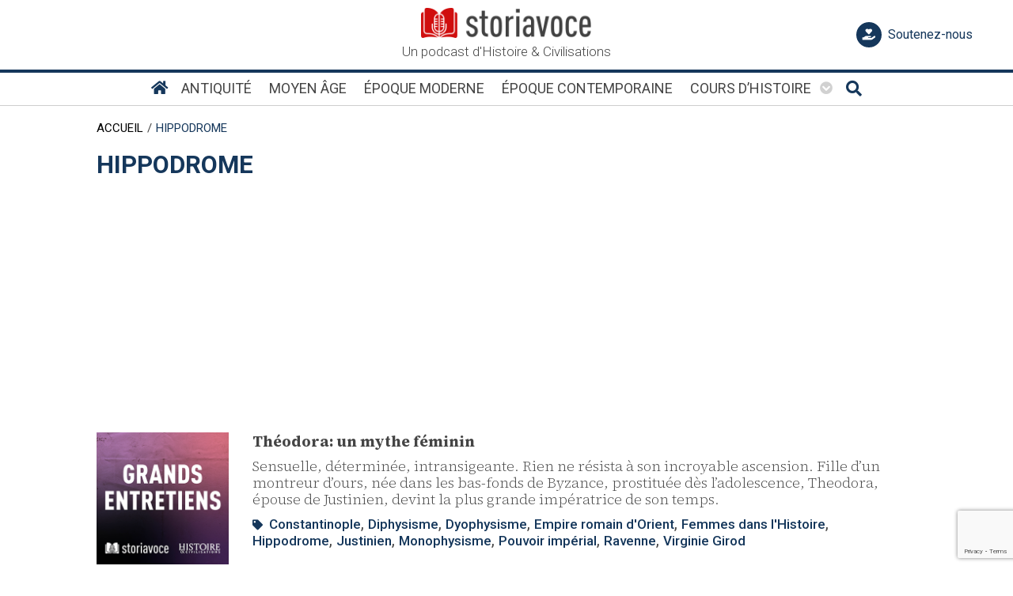

--- FILE ---
content_type: text/html; charset=utf-8
request_url: https://www.google.com/recaptcha/api2/anchor?ar=1&k=6LfKTzcgAAAAAI-CVe7zgK4yrf6_acgIhqHGPz_7&co=aHR0cHM6Ly9zdG9yaWF2b2NlLmNvbTo0NDM.&hl=en&v=PoyoqOPhxBO7pBk68S4YbpHZ&size=invisible&anchor-ms=20000&execute-ms=30000&cb=7xs51bhhr8do
body_size: 48810
content:
<!DOCTYPE HTML><html dir="ltr" lang="en"><head><meta http-equiv="Content-Type" content="text/html; charset=UTF-8">
<meta http-equiv="X-UA-Compatible" content="IE=edge">
<title>reCAPTCHA</title>
<style type="text/css">
/* cyrillic-ext */
@font-face {
  font-family: 'Roboto';
  font-style: normal;
  font-weight: 400;
  font-stretch: 100%;
  src: url(//fonts.gstatic.com/s/roboto/v48/KFO7CnqEu92Fr1ME7kSn66aGLdTylUAMa3GUBHMdazTgWw.woff2) format('woff2');
  unicode-range: U+0460-052F, U+1C80-1C8A, U+20B4, U+2DE0-2DFF, U+A640-A69F, U+FE2E-FE2F;
}
/* cyrillic */
@font-face {
  font-family: 'Roboto';
  font-style: normal;
  font-weight: 400;
  font-stretch: 100%;
  src: url(//fonts.gstatic.com/s/roboto/v48/KFO7CnqEu92Fr1ME7kSn66aGLdTylUAMa3iUBHMdazTgWw.woff2) format('woff2');
  unicode-range: U+0301, U+0400-045F, U+0490-0491, U+04B0-04B1, U+2116;
}
/* greek-ext */
@font-face {
  font-family: 'Roboto';
  font-style: normal;
  font-weight: 400;
  font-stretch: 100%;
  src: url(//fonts.gstatic.com/s/roboto/v48/KFO7CnqEu92Fr1ME7kSn66aGLdTylUAMa3CUBHMdazTgWw.woff2) format('woff2');
  unicode-range: U+1F00-1FFF;
}
/* greek */
@font-face {
  font-family: 'Roboto';
  font-style: normal;
  font-weight: 400;
  font-stretch: 100%;
  src: url(//fonts.gstatic.com/s/roboto/v48/KFO7CnqEu92Fr1ME7kSn66aGLdTylUAMa3-UBHMdazTgWw.woff2) format('woff2');
  unicode-range: U+0370-0377, U+037A-037F, U+0384-038A, U+038C, U+038E-03A1, U+03A3-03FF;
}
/* math */
@font-face {
  font-family: 'Roboto';
  font-style: normal;
  font-weight: 400;
  font-stretch: 100%;
  src: url(//fonts.gstatic.com/s/roboto/v48/KFO7CnqEu92Fr1ME7kSn66aGLdTylUAMawCUBHMdazTgWw.woff2) format('woff2');
  unicode-range: U+0302-0303, U+0305, U+0307-0308, U+0310, U+0312, U+0315, U+031A, U+0326-0327, U+032C, U+032F-0330, U+0332-0333, U+0338, U+033A, U+0346, U+034D, U+0391-03A1, U+03A3-03A9, U+03B1-03C9, U+03D1, U+03D5-03D6, U+03F0-03F1, U+03F4-03F5, U+2016-2017, U+2034-2038, U+203C, U+2040, U+2043, U+2047, U+2050, U+2057, U+205F, U+2070-2071, U+2074-208E, U+2090-209C, U+20D0-20DC, U+20E1, U+20E5-20EF, U+2100-2112, U+2114-2115, U+2117-2121, U+2123-214F, U+2190, U+2192, U+2194-21AE, U+21B0-21E5, U+21F1-21F2, U+21F4-2211, U+2213-2214, U+2216-22FF, U+2308-230B, U+2310, U+2319, U+231C-2321, U+2336-237A, U+237C, U+2395, U+239B-23B7, U+23D0, U+23DC-23E1, U+2474-2475, U+25AF, U+25B3, U+25B7, U+25BD, U+25C1, U+25CA, U+25CC, U+25FB, U+266D-266F, U+27C0-27FF, U+2900-2AFF, U+2B0E-2B11, U+2B30-2B4C, U+2BFE, U+3030, U+FF5B, U+FF5D, U+1D400-1D7FF, U+1EE00-1EEFF;
}
/* symbols */
@font-face {
  font-family: 'Roboto';
  font-style: normal;
  font-weight: 400;
  font-stretch: 100%;
  src: url(//fonts.gstatic.com/s/roboto/v48/KFO7CnqEu92Fr1ME7kSn66aGLdTylUAMaxKUBHMdazTgWw.woff2) format('woff2');
  unicode-range: U+0001-000C, U+000E-001F, U+007F-009F, U+20DD-20E0, U+20E2-20E4, U+2150-218F, U+2190, U+2192, U+2194-2199, U+21AF, U+21E6-21F0, U+21F3, U+2218-2219, U+2299, U+22C4-22C6, U+2300-243F, U+2440-244A, U+2460-24FF, U+25A0-27BF, U+2800-28FF, U+2921-2922, U+2981, U+29BF, U+29EB, U+2B00-2BFF, U+4DC0-4DFF, U+FFF9-FFFB, U+10140-1018E, U+10190-1019C, U+101A0, U+101D0-101FD, U+102E0-102FB, U+10E60-10E7E, U+1D2C0-1D2D3, U+1D2E0-1D37F, U+1F000-1F0FF, U+1F100-1F1AD, U+1F1E6-1F1FF, U+1F30D-1F30F, U+1F315, U+1F31C, U+1F31E, U+1F320-1F32C, U+1F336, U+1F378, U+1F37D, U+1F382, U+1F393-1F39F, U+1F3A7-1F3A8, U+1F3AC-1F3AF, U+1F3C2, U+1F3C4-1F3C6, U+1F3CA-1F3CE, U+1F3D4-1F3E0, U+1F3ED, U+1F3F1-1F3F3, U+1F3F5-1F3F7, U+1F408, U+1F415, U+1F41F, U+1F426, U+1F43F, U+1F441-1F442, U+1F444, U+1F446-1F449, U+1F44C-1F44E, U+1F453, U+1F46A, U+1F47D, U+1F4A3, U+1F4B0, U+1F4B3, U+1F4B9, U+1F4BB, U+1F4BF, U+1F4C8-1F4CB, U+1F4D6, U+1F4DA, U+1F4DF, U+1F4E3-1F4E6, U+1F4EA-1F4ED, U+1F4F7, U+1F4F9-1F4FB, U+1F4FD-1F4FE, U+1F503, U+1F507-1F50B, U+1F50D, U+1F512-1F513, U+1F53E-1F54A, U+1F54F-1F5FA, U+1F610, U+1F650-1F67F, U+1F687, U+1F68D, U+1F691, U+1F694, U+1F698, U+1F6AD, U+1F6B2, U+1F6B9-1F6BA, U+1F6BC, U+1F6C6-1F6CF, U+1F6D3-1F6D7, U+1F6E0-1F6EA, U+1F6F0-1F6F3, U+1F6F7-1F6FC, U+1F700-1F7FF, U+1F800-1F80B, U+1F810-1F847, U+1F850-1F859, U+1F860-1F887, U+1F890-1F8AD, U+1F8B0-1F8BB, U+1F8C0-1F8C1, U+1F900-1F90B, U+1F93B, U+1F946, U+1F984, U+1F996, U+1F9E9, U+1FA00-1FA6F, U+1FA70-1FA7C, U+1FA80-1FA89, U+1FA8F-1FAC6, U+1FACE-1FADC, U+1FADF-1FAE9, U+1FAF0-1FAF8, U+1FB00-1FBFF;
}
/* vietnamese */
@font-face {
  font-family: 'Roboto';
  font-style: normal;
  font-weight: 400;
  font-stretch: 100%;
  src: url(//fonts.gstatic.com/s/roboto/v48/KFO7CnqEu92Fr1ME7kSn66aGLdTylUAMa3OUBHMdazTgWw.woff2) format('woff2');
  unicode-range: U+0102-0103, U+0110-0111, U+0128-0129, U+0168-0169, U+01A0-01A1, U+01AF-01B0, U+0300-0301, U+0303-0304, U+0308-0309, U+0323, U+0329, U+1EA0-1EF9, U+20AB;
}
/* latin-ext */
@font-face {
  font-family: 'Roboto';
  font-style: normal;
  font-weight: 400;
  font-stretch: 100%;
  src: url(//fonts.gstatic.com/s/roboto/v48/KFO7CnqEu92Fr1ME7kSn66aGLdTylUAMa3KUBHMdazTgWw.woff2) format('woff2');
  unicode-range: U+0100-02BA, U+02BD-02C5, U+02C7-02CC, U+02CE-02D7, U+02DD-02FF, U+0304, U+0308, U+0329, U+1D00-1DBF, U+1E00-1E9F, U+1EF2-1EFF, U+2020, U+20A0-20AB, U+20AD-20C0, U+2113, U+2C60-2C7F, U+A720-A7FF;
}
/* latin */
@font-face {
  font-family: 'Roboto';
  font-style: normal;
  font-weight: 400;
  font-stretch: 100%;
  src: url(//fonts.gstatic.com/s/roboto/v48/KFO7CnqEu92Fr1ME7kSn66aGLdTylUAMa3yUBHMdazQ.woff2) format('woff2');
  unicode-range: U+0000-00FF, U+0131, U+0152-0153, U+02BB-02BC, U+02C6, U+02DA, U+02DC, U+0304, U+0308, U+0329, U+2000-206F, U+20AC, U+2122, U+2191, U+2193, U+2212, U+2215, U+FEFF, U+FFFD;
}
/* cyrillic-ext */
@font-face {
  font-family: 'Roboto';
  font-style: normal;
  font-weight: 500;
  font-stretch: 100%;
  src: url(//fonts.gstatic.com/s/roboto/v48/KFO7CnqEu92Fr1ME7kSn66aGLdTylUAMa3GUBHMdazTgWw.woff2) format('woff2');
  unicode-range: U+0460-052F, U+1C80-1C8A, U+20B4, U+2DE0-2DFF, U+A640-A69F, U+FE2E-FE2F;
}
/* cyrillic */
@font-face {
  font-family: 'Roboto';
  font-style: normal;
  font-weight: 500;
  font-stretch: 100%;
  src: url(//fonts.gstatic.com/s/roboto/v48/KFO7CnqEu92Fr1ME7kSn66aGLdTylUAMa3iUBHMdazTgWw.woff2) format('woff2');
  unicode-range: U+0301, U+0400-045F, U+0490-0491, U+04B0-04B1, U+2116;
}
/* greek-ext */
@font-face {
  font-family: 'Roboto';
  font-style: normal;
  font-weight: 500;
  font-stretch: 100%;
  src: url(//fonts.gstatic.com/s/roboto/v48/KFO7CnqEu92Fr1ME7kSn66aGLdTylUAMa3CUBHMdazTgWw.woff2) format('woff2');
  unicode-range: U+1F00-1FFF;
}
/* greek */
@font-face {
  font-family: 'Roboto';
  font-style: normal;
  font-weight: 500;
  font-stretch: 100%;
  src: url(//fonts.gstatic.com/s/roboto/v48/KFO7CnqEu92Fr1ME7kSn66aGLdTylUAMa3-UBHMdazTgWw.woff2) format('woff2');
  unicode-range: U+0370-0377, U+037A-037F, U+0384-038A, U+038C, U+038E-03A1, U+03A3-03FF;
}
/* math */
@font-face {
  font-family: 'Roboto';
  font-style: normal;
  font-weight: 500;
  font-stretch: 100%;
  src: url(//fonts.gstatic.com/s/roboto/v48/KFO7CnqEu92Fr1ME7kSn66aGLdTylUAMawCUBHMdazTgWw.woff2) format('woff2');
  unicode-range: U+0302-0303, U+0305, U+0307-0308, U+0310, U+0312, U+0315, U+031A, U+0326-0327, U+032C, U+032F-0330, U+0332-0333, U+0338, U+033A, U+0346, U+034D, U+0391-03A1, U+03A3-03A9, U+03B1-03C9, U+03D1, U+03D5-03D6, U+03F0-03F1, U+03F4-03F5, U+2016-2017, U+2034-2038, U+203C, U+2040, U+2043, U+2047, U+2050, U+2057, U+205F, U+2070-2071, U+2074-208E, U+2090-209C, U+20D0-20DC, U+20E1, U+20E5-20EF, U+2100-2112, U+2114-2115, U+2117-2121, U+2123-214F, U+2190, U+2192, U+2194-21AE, U+21B0-21E5, U+21F1-21F2, U+21F4-2211, U+2213-2214, U+2216-22FF, U+2308-230B, U+2310, U+2319, U+231C-2321, U+2336-237A, U+237C, U+2395, U+239B-23B7, U+23D0, U+23DC-23E1, U+2474-2475, U+25AF, U+25B3, U+25B7, U+25BD, U+25C1, U+25CA, U+25CC, U+25FB, U+266D-266F, U+27C0-27FF, U+2900-2AFF, U+2B0E-2B11, U+2B30-2B4C, U+2BFE, U+3030, U+FF5B, U+FF5D, U+1D400-1D7FF, U+1EE00-1EEFF;
}
/* symbols */
@font-face {
  font-family: 'Roboto';
  font-style: normal;
  font-weight: 500;
  font-stretch: 100%;
  src: url(//fonts.gstatic.com/s/roboto/v48/KFO7CnqEu92Fr1ME7kSn66aGLdTylUAMaxKUBHMdazTgWw.woff2) format('woff2');
  unicode-range: U+0001-000C, U+000E-001F, U+007F-009F, U+20DD-20E0, U+20E2-20E4, U+2150-218F, U+2190, U+2192, U+2194-2199, U+21AF, U+21E6-21F0, U+21F3, U+2218-2219, U+2299, U+22C4-22C6, U+2300-243F, U+2440-244A, U+2460-24FF, U+25A0-27BF, U+2800-28FF, U+2921-2922, U+2981, U+29BF, U+29EB, U+2B00-2BFF, U+4DC0-4DFF, U+FFF9-FFFB, U+10140-1018E, U+10190-1019C, U+101A0, U+101D0-101FD, U+102E0-102FB, U+10E60-10E7E, U+1D2C0-1D2D3, U+1D2E0-1D37F, U+1F000-1F0FF, U+1F100-1F1AD, U+1F1E6-1F1FF, U+1F30D-1F30F, U+1F315, U+1F31C, U+1F31E, U+1F320-1F32C, U+1F336, U+1F378, U+1F37D, U+1F382, U+1F393-1F39F, U+1F3A7-1F3A8, U+1F3AC-1F3AF, U+1F3C2, U+1F3C4-1F3C6, U+1F3CA-1F3CE, U+1F3D4-1F3E0, U+1F3ED, U+1F3F1-1F3F3, U+1F3F5-1F3F7, U+1F408, U+1F415, U+1F41F, U+1F426, U+1F43F, U+1F441-1F442, U+1F444, U+1F446-1F449, U+1F44C-1F44E, U+1F453, U+1F46A, U+1F47D, U+1F4A3, U+1F4B0, U+1F4B3, U+1F4B9, U+1F4BB, U+1F4BF, U+1F4C8-1F4CB, U+1F4D6, U+1F4DA, U+1F4DF, U+1F4E3-1F4E6, U+1F4EA-1F4ED, U+1F4F7, U+1F4F9-1F4FB, U+1F4FD-1F4FE, U+1F503, U+1F507-1F50B, U+1F50D, U+1F512-1F513, U+1F53E-1F54A, U+1F54F-1F5FA, U+1F610, U+1F650-1F67F, U+1F687, U+1F68D, U+1F691, U+1F694, U+1F698, U+1F6AD, U+1F6B2, U+1F6B9-1F6BA, U+1F6BC, U+1F6C6-1F6CF, U+1F6D3-1F6D7, U+1F6E0-1F6EA, U+1F6F0-1F6F3, U+1F6F7-1F6FC, U+1F700-1F7FF, U+1F800-1F80B, U+1F810-1F847, U+1F850-1F859, U+1F860-1F887, U+1F890-1F8AD, U+1F8B0-1F8BB, U+1F8C0-1F8C1, U+1F900-1F90B, U+1F93B, U+1F946, U+1F984, U+1F996, U+1F9E9, U+1FA00-1FA6F, U+1FA70-1FA7C, U+1FA80-1FA89, U+1FA8F-1FAC6, U+1FACE-1FADC, U+1FADF-1FAE9, U+1FAF0-1FAF8, U+1FB00-1FBFF;
}
/* vietnamese */
@font-face {
  font-family: 'Roboto';
  font-style: normal;
  font-weight: 500;
  font-stretch: 100%;
  src: url(//fonts.gstatic.com/s/roboto/v48/KFO7CnqEu92Fr1ME7kSn66aGLdTylUAMa3OUBHMdazTgWw.woff2) format('woff2');
  unicode-range: U+0102-0103, U+0110-0111, U+0128-0129, U+0168-0169, U+01A0-01A1, U+01AF-01B0, U+0300-0301, U+0303-0304, U+0308-0309, U+0323, U+0329, U+1EA0-1EF9, U+20AB;
}
/* latin-ext */
@font-face {
  font-family: 'Roboto';
  font-style: normal;
  font-weight: 500;
  font-stretch: 100%;
  src: url(//fonts.gstatic.com/s/roboto/v48/KFO7CnqEu92Fr1ME7kSn66aGLdTylUAMa3KUBHMdazTgWw.woff2) format('woff2');
  unicode-range: U+0100-02BA, U+02BD-02C5, U+02C7-02CC, U+02CE-02D7, U+02DD-02FF, U+0304, U+0308, U+0329, U+1D00-1DBF, U+1E00-1E9F, U+1EF2-1EFF, U+2020, U+20A0-20AB, U+20AD-20C0, U+2113, U+2C60-2C7F, U+A720-A7FF;
}
/* latin */
@font-face {
  font-family: 'Roboto';
  font-style: normal;
  font-weight: 500;
  font-stretch: 100%;
  src: url(//fonts.gstatic.com/s/roboto/v48/KFO7CnqEu92Fr1ME7kSn66aGLdTylUAMa3yUBHMdazQ.woff2) format('woff2');
  unicode-range: U+0000-00FF, U+0131, U+0152-0153, U+02BB-02BC, U+02C6, U+02DA, U+02DC, U+0304, U+0308, U+0329, U+2000-206F, U+20AC, U+2122, U+2191, U+2193, U+2212, U+2215, U+FEFF, U+FFFD;
}
/* cyrillic-ext */
@font-face {
  font-family: 'Roboto';
  font-style: normal;
  font-weight: 900;
  font-stretch: 100%;
  src: url(//fonts.gstatic.com/s/roboto/v48/KFO7CnqEu92Fr1ME7kSn66aGLdTylUAMa3GUBHMdazTgWw.woff2) format('woff2');
  unicode-range: U+0460-052F, U+1C80-1C8A, U+20B4, U+2DE0-2DFF, U+A640-A69F, U+FE2E-FE2F;
}
/* cyrillic */
@font-face {
  font-family: 'Roboto';
  font-style: normal;
  font-weight: 900;
  font-stretch: 100%;
  src: url(//fonts.gstatic.com/s/roboto/v48/KFO7CnqEu92Fr1ME7kSn66aGLdTylUAMa3iUBHMdazTgWw.woff2) format('woff2');
  unicode-range: U+0301, U+0400-045F, U+0490-0491, U+04B0-04B1, U+2116;
}
/* greek-ext */
@font-face {
  font-family: 'Roboto';
  font-style: normal;
  font-weight: 900;
  font-stretch: 100%;
  src: url(//fonts.gstatic.com/s/roboto/v48/KFO7CnqEu92Fr1ME7kSn66aGLdTylUAMa3CUBHMdazTgWw.woff2) format('woff2');
  unicode-range: U+1F00-1FFF;
}
/* greek */
@font-face {
  font-family: 'Roboto';
  font-style: normal;
  font-weight: 900;
  font-stretch: 100%;
  src: url(//fonts.gstatic.com/s/roboto/v48/KFO7CnqEu92Fr1ME7kSn66aGLdTylUAMa3-UBHMdazTgWw.woff2) format('woff2');
  unicode-range: U+0370-0377, U+037A-037F, U+0384-038A, U+038C, U+038E-03A1, U+03A3-03FF;
}
/* math */
@font-face {
  font-family: 'Roboto';
  font-style: normal;
  font-weight: 900;
  font-stretch: 100%;
  src: url(//fonts.gstatic.com/s/roboto/v48/KFO7CnqEu92Fr1ME7kSn66aGLdTylUAMawCUBHMdazTgWw.woff2) format('woff2');
  unicode-range: U+0302-0303, U+0305, U+0307-0308, U+0310, U+0312, U+0315, U+031A, U+0326-0327, U+032C, U+032F-0330, U+0332-0333, U+0338, U+033A, U+0346, U+034D, U+0391-03A1, U+03A3-03A9, U+03B1-03C9, U+03D1, U+03D5-03D6, U+03F0-03F1, U+03F4-03F5, U+2016-2017, U+2034-2038, U+203C, U+2040, U+2043, U+2047, U+2050, U+2057, U+205F, U+2070-2071, U+2074-208E, U+2090-209C, U+20D0-20DC, U+20E1, U+20E5-20EF, U+2100-2112, U+2114-2115, U+2117-2121, U+2123-214F, U+2190, U+2192, U+2194-21AE, U+21B0-21E5, U+21F1-21F2, U+21F4-2211, U+2213-2214, U+2216-22FF, U+2308-230B, U+2310, U+2319, U+231C-2321, U+2336-237A, U+237C, U+2395, U+239B-23B7, U+23D0, U+23DC-23E1, U+2474-2475, U+25AF, U+25B3, U+25B7, U+25BD, U+25C1, U+25CA, U+25CC, U+25FB, U+266D-266F, U+27C0-27FF, U+2900-2AFF, U+2B0E-2B11, U+2B30-2B4C, U+2BFE, U+3030, U+FF5B, U+FF5D, U+1D400-1D7FF, U+1EE00-1EEFF;
}
/* symbols */
@font-face {
  font-family: 'Roboto';
  font-style: normal;
  font-weight: 900;
  font-stretch: 100%;
  src: url(//fonts.gstatic.com/s/roboto/v48/KFO7CnqEu92Fr1ME7kSn66aGLdTylUAMaxKUBHMdazTgWw.woff2) format('woff2');
  unicode-range: U+0001-000C, U+000E-001F, U+007F-009F, U+20DD-20E0, U+20E2-20E4, U+2150-218F, U+2190, U+2192, U+2194-2199, U+21AF, U+21E6-21F0, U+21F3, U+2218-2219, U+2299, U+22C4-22C6, U+2300-243F, U+2440-244A, U+2460-24FF, U+25A0-27BF, U+2800-28FF, U+2921-2922, U+2981, U+29BF, U+29EB, U+2B00-2BFF, U+4DC0-4DFF, U+FFF9-FFFB, U+10140-1018E, U+10190-1019C, U+101A0, U+101D0-101FD, U+102E0-102FB, U+10E60-10E7E, U+1D2C0-1D2D3, U+1D2E0-1D37F, U+1F000-1F0FF, U+1F100-1F1AD, U+1F1E6-1F1FF, U+1F30D-1F30F, U+1F315, U+1F31C, U+1F31E, U+1F320-1F32C, U+1F336, U+1F378, U+1F37D, U+1F382, U+1F393-1F39F, U+1F3A7-1F3A8, U+1F3AC-1F3AF, U+1F3C2, U+1F3C4-1F3C6, U+1F3CA-1F3CE, U+1F3D4-1F3E0, U+1F3ED, U+1F3F1-1F3F3, U+1F3F5-1F3F7, U+1F408, U+1F415, U+1F41F, U+1F426, U+1F43F, U+1F441-1F442, U+1F444, U+1F446-1F449, U+1F44C-1F44E, U+1F453, U+1F46A, U+1F47D, U+1F4A3, U+1F4B0, U+1F4B3, U+1F4B9, U+1F4BB, U+1F4BF, U+1F4C8-1F4CB, U+1F4D6, U+1F4DA, U+1F4DF, U+1F4E3-1F4E6, U+1F4EA-1F4ED, U+1F4F7, U+1F4F9-1F4FB, U+1F4FD-1F4FE, U+1F503, U+1F507-1F50B, U+1F50D, U+1F512-1F513, U+1F53E-1F54A, U+1F54F-1F5FA, U+1F610, U+1F650-1F67F, U+1F687, U+1F68D, U+1F691, U+1F694, U+1F698, U+1F6AD, U+1F6B2, U+1F6B9-1F6BA, U+1F6BC, U+1F6C6-1F6CF, U+1F6D3-1F6D7, U+1F6E0-1F6EA, U+1F6F0-1F6F3, U+1F6F7-1F6FC, U+1F700-1F7FF, U+1F800-1F80B, U+1F810-1F847, U+1F850-1F859, U+1F860-1F887, U+1F890-1F8AD, U+1F8B0-1F8BB, U+1F8C0-1F8C1, U+1F900-1F90B, U+1F93B, U+1F946, U+1F984, U+1F996, U+1F9E9, U+1FA00-1FA6F, U+1FA70-1FA7C, U+1FA80-1FA89, U+1FA8F-1FAC6, U+1FACE-1FADC, U+1FADF-1FAE9, U+1FAF0-1FAF8, U+1FB00-1FBFF;
}
/* vietnamese */
@font-face {
  font-family: 'Roboto';
  font-style: normal;
  font-weight: 900;
  font-stretch: 100%;
  src: url(//fonts.gstatic.com/s/roboto/v48/KFO7CnqEu92Fr1ME7kSn66aGLdTylUAMa3OUBHMdazTgWw.woff2) format('woff2');
  unicode-range: U+0102-0103, U+0110-0111, U+0128-0129, U+0168-0169, U+01A0-01A1, U+01AF-01B0, U+0300-0301, U+0303-0304, U+0308-0309, U+0323, U+0329, U+1EA0-1EF9, U+20AB;
}
/* latin-ext */
@font-face {
  font-family: 'Roboto';
  font-style: normal;
  font-weight: 900;
  font-stretch: 100%;
  src: url(//fonts.gstatic.com/s/roboto/v48/KFO7CnqEu92Fr1ME7kSn66aGLdTylUAMa3KUBHMdazTgWw.woff2) format('woff2');
  unicode-range: U+0100-02BA, U+02BD-02C5, U+02C7-02CC, U+02CE-02D7, U+02DD-02FF, U+0304, U+0308, U+0329, U+1D00-1DBF, U+1E00-1E9F, U+1EF2-1EFF, U+2020, U+20A0-20AB, U+20AD-20C0, U+2113, U+2C60-2C7F, U+A720-A7FF;
}
/* latin */
@font-face {
  font-family: 'Roboto';
  font-style: normal;
  font-weight: 900;
  font-stretch: 100%;
  src: url(//fonts.gstatic.com/s/roboto/v48/KFO7CnqEu92Fr1ME7kSn66aGLdTylUAMa3yUBHMdazQ.woff2) format('woff2');
  unicode-range: U+0000-00FF, U+0131, U+0152-0153, U+02BB-02BC, U+02C6, U+02DA, U+02DC, U+0304, U+0308, U+0329, U+2000-206F, U+20AC, U+2122, U+2191, U+2193, U+2212, U+2215, U+FEFF, U+FFFD;
}

</style>
<link rel="stylesheet" type="text/css" href="https://www.gstatic.com/recaptcha/releases/PoyoqOPhxBO7pBk68S4YbpHZ/styles__ltr.css">
<script nonce="P4z8vfpbUQOgoz_3cJu_Kg" type="text/javascript">window['__recaptcha_api'] = 'https://www.google.com/recaptcha/api2/';</script>
<script type="text/javascript" src="https://www.gstatic.com/recaptcha/releases/PoyoqOPhxBO7pBk68S4YbpHZ/recaptcha__en.js" nonce="P4z8vfpbUQOgoz_3cJu_Kg">
      
    </script></head>
<body><div id="rc-anchor-alert" class="rc-anchor-alert"></div>
<input type="hidden" id="recaptcha-token" value="[base64]">
<script type="text/javascript" nonce="P4z8vfpbUQOgoz_3cJu_Kg">
      recaptcha.anchor.Main.init("[\x22ainput\x22,[\x22bgdata\x22,\x22\x22,\[base64]/[base64]/[base64]/bmV3IHJbeF0oY1swXSk6RT09Mj9uZXcgclt4XShjWzBdLGNbMV0pOkU9PTM/bmV3IHJbeF0oY1swXSxjWzFdLGNbMl0pOkU9PTQ/[base64]/[base64]/[base64]/[base64]/[base64]/[base64]/[base64]/[base64]\x22,\[base64]\\u003d\\u003d\x22,\[base64]/Dkh7Cu8Oww73DpcKuw6Q9wr7Dh2nDo8KmLjtbw6MOwrLDrMO0wq3CocOMwpVowqrDmsK/J33Ch3/[base64]/[base64]/DmMO8PsKhw4VLQmbCsQAKWMOmw5rCvMKLw7jCusKHwq3CisOzNhzCscKdbcKywqfCiQZPAsOkw5rCk8Kbwo/CokvCusORDCZ1ZsOYG8KsQD5iQsOyOg/CtcKlEgQXw7UfcnJ4wp/CicO7w5DDssOMSiFfwrI1wrYjw5TDpy8xwpAwwrzDvcO+bMKSw7/[base64]/Ct1LCocKaNmPDuTHCgcORbl3CuAQ8XsOcwqrDqSIJXjXDsMKUw6Qee2wywr7DjBHDnWdZNHdQwp7Ctw01a2FANg3CsBpgw6nDvH7CtB7DuMK4wqDDrnsMwpwSS8OPw57DucKewrXDsW0ww5xDw7/[base64]/wrtKeMKhwpjDuMOwKAnCoxIbw6jCoW5bbsO2wpUCXWrDqsKDfkLCjcO8EsK9IcONAMKeL2nDsMO5wp/DjMKyw6bChXNmw7Jrwo5/wrk/EsKLw6ZyeULClsOWOWvCtDB8FCg0ERHDvMKMwpnDpcK+wqXCvgjDvhZgOS7Chn1zJcKVw4LDsMOmwpDDvsORXcOxWXbDlcKWw7g8w6VpJsO+UsOqb8KrwpVUKDdmU8KGY8OKwqPCsntoDVLDgMOvETZMdcKDUcOVKgl/BcKowo95w5JiEWPCiW06wpTDtRhBVAhrw5HDhcKNwp0CIkDDhMORwo0HfCB7w4c0w6dfK8K1aQTCosO7wq7CvTwMDMOnwoYgwqM9dMK9MMO0woxKKEIiGsKRwr7CuAbCkyQBwqFsw4DCqMONw75IVWnClU9Kw6AvwpvDk8K8Tmg/wpfCmUUnKioiw6LDqMKZR8OCw6zDo8OCwo7DncKIwowWwrZWHhB/ZsOQwqvDkxobw7nDhsKzYcKHw7jDjcKmwpzDjMOdwpnDkcKHwo7CozHDmELCm8KcwqV5UsONwrQAGEPDvlYoKRXDl8OhXMK4W8Ohw4TDpQtDdsK3JEDDh8KSd8OewpdFwqhQwo4oH8Kpwoh1d8OvbRliwptow5bDixTDhEcdD3fCvXTDmQthw5Afwp/[base64]/PjrCs0DDpG/Dv8OHa204w6jChsOzVkjDoFE+wrTClsKqwqPDsAgNw6UfBCrDuMO/[base64]/Dn8K6wojCnMOrw5HCrMK4aMKyw7xPccKGCBpFbBjChMKWw7g6wotbwpwvMcKzwr/CigkbwqgoTihywrZ+w6RrBMODM8Kdw4vCscKZwq9Iw7nChcO+wprDvcOBahHDnQTDnjIWaipaN1zCnMOxW8ODZcKuU8OKCcODX8OdKsO1w53DvAAwSMKGMWAIw77Cqi/CjMOwwrfCnT7DvB0Cw6g5wqrCmFoCwpLCnMKGwrDCqUPDn2/Dqx7Dgkw3w7vCt2IqHcKndz3Cm8OqL8KIw5/CpywsBcKsJVvComTCpUwjw4Fow5HDvg7DsGvDm1nCq2d5EsOKK8KCIMO/[base64]/Cs8Ojw5TCvDDDuMKWFiTDvMKFw7TCq8OnwoHCpcKZw6piwrIcwqYUehhTwoIzwooGw7/DoC/CvyBVB3IswqrDvDAuw5vDsMKkwo/DoDkiaMKiwpAfwrDCkcKrd8KHLyrCtWfCmCrCiGYyw49CwrnDvwtAecOaZMKkcMKAw4lWOHh0CALDucOBH2RrwqXCvFnCnjfCmsOSZ8OPw48wwqJtw5Ehw6bCpwjCqiQlSTYxHXvCuUfDsifCoDJiDsKSwop5wrzDrkDCpcKywr/Di8KafErCrsKhwqAgwqbCpcO5wrUHX8OOQsO6worCvsOqwphJw5cDKsKXwpPCnMO6LMOGw7V3MsKUwo1UbTvDsBTDh8KVbsKzSsOzwrbCkDBcQcOUf8O0wqYxw7xMwrYTw6NtBsO/UFTCmlFZw4o7Jlt3V0HCksKdw4UId8Ojwr3DrcKWw6gGUgFcacOSw6RCwoJ5MVxZSR/CocObAU7DtMK5w78JVR7DtsKZwpXCu0XDqQ/DqcKWZGjCsV4KOBXDp8O7wozDlsK2acODTFpowrl7w6nCgsODwrDCoilbJkxKUU5Swph4w5ECw7wPB8KSw5M7w6Ubw4XCnsO1JMK0OBJaRSDDsMOzwpcVFsKuw7wtQMKXwrpDGMOCG8OeaMOHOcK8wqTDoxHDpMKQeGhwfsOtwphywr7ClGN0XMKow6QVOD/[base64]/w68EMMKjU8KBHVR8woJWwrp/w6hXwohvw7Uhw7fDgMKIG8KwRcKGwoJ6G8KSd8K+wpJRwq/ChcOcw7LDvGLCtsKNXBUTUsKYwp/DhsOzHMO+wpDDiDMEw65Tw61lwqDDlTnDgcOEScOxW8KyXcOpHsOJN8O4w6LCol/DkcK/w6fClm3CmkfDuDHCtS3Dl8OFwpM2PsOzNMK7CsKEw4J2w4NbwpsUw6pCw7QtwqA8JVdiD8OHwqUrw77DsAcSFnMYw43Cohs6w5Y1w4NPworClcOIw4fCvC9+w4IWJcKsYsO/YcKpRsKIV1/CgyZDaxxwwq/Cv8ORVcOzACTDg8KiacO4w4xFw4LCj1LCgsOiw4DCkR7CocKwwobDrAPDpUrDmMKLw7vDp8KiYcOpS8K/[base64]/DpMKTw5MUw5RkLmXDvMOQPMOVfA4GAcODw5jCqGnDtELCkcKhKsKuwrg8wpHCgj5swqQawoTDh8OTVxECw6d2RMKhL8OrCDdMw6fDnsOyYTVXwp7CvG4Rw5dYCsKcwqgjw61ow5sVOsKGw58Iw641eRJqRMOvwpUtwrbCt3IRSlXDiCV+wp7DusO1w4Qdwq/ChFthfcO8aMKiCEgSw7hyw7bDj8K3eMOuwpo3woMAPcKhw44nQBp7NcKCBMK8w5XDhsOOBcOyRETDsnp4GDsERWtzwqzCtMO6DMKUJcOfw7DDkh3Cpl/CnlFlwohjw4rDv2NHHUtsSsOqVQU9w5PCjF7CusOww4x8wqjCqMK/w6TCpsKJw7gIwr3Cj1h6w4vCqcK9w7PCoMOFw6bDuws0wrNpwo7DpMOXwo3Ck2fCsMObw6luSSM7NlXDsXtBJE7DlAHDrFdOV8KGw7DDpCjCgQIYPsKHwoMQKMKTQR3CosKYw75oJMOMPxLCicOLwrrDj8OSwo7DjD/CmmtFFgcBwqXDl8KgO8OMa3B4DsOCw4Rfw5zDoMO7w6rCt8KEw4PDp8OKK1nDmQUHw6xuwofDqcOZa0bCkh0Rw7cyw6bDs8OVw5LColM/[base64]/CtmrCmVnCgibChsOCLX54PAg9PU5dNcKJw6EYNQAbQcO7fcO6GcKEw7c6RkIUTCshwrPCt8OaCHVlQynCiMKjwr0Pw6fDmVdqw60LBTYDCMKKwpgmDsK3EmFTwobDucKGwq0PwqM+w4w1I8Ojw5nCl8O4BsOwYGVnwqPCoMOrw7TDsF7DjTbDm8Kbf8OgNnA3w4/Ch8KKwrstFX9ww67DplXCmcOlVMKhwoVvRw3CiTfCuX99w5FnKilMw5p5w4rDu8K5PWTCsHXCpcONThjCjAfDjcOuwrR3wqPDmMOGDGjDi2U2OiTDhMOrwpfCv8OVw5l/WMO4IcK9wox+JhgsZMKNwrJyw4d3MU8nCBpOZcOAw78zUSAKXCjCuMOKIsK8wqPDtULDpsK0RTvCr07Cr35XNMOBw54UwrDCg8K2woZrw4Zrw6wsO0k+aUdVLRPCnsKGcMKdfg0kKcOUwp8lZ8ORwq1/T8KsXiBEwqVxC8KDwqvCvcOuBj94wo9Cw7XCjUjCocKAwp89ORzCkMOgw4nCjXQ3eMKTwrTDgEbDrsKAw409w795PHDCjMKhw4/Do1DCiMKDWcOxSQt5wobDsDxYQDwEw4l0w67CkcOYwqHDn8Oqwq/DjFzCgsKNw5Ybw58ow6dfGcKmw4HCvV/CnS3CsRNlIcKyMcOuAk4nw6QxS8OZw44PwrNGUMK+w60BwqN2ScOkw75dKsO0N8OSw6wSw7YYHMOCw5xGYQ18UWJaw4UdHknDolICw7rDkG/DkcOBdhPCmcOXwobDsMK3w4A1wo91JSczLDF7D8Obw6Y3Y3kPwqh5WsKgwqHDv8OmcgvDhMKXw7UYMA7CtD0owpxjwoNlC8KGwpbCjm8RFsOhw4puwqfDuSPDjMOCD8KKQMONB2vCohXCosOlwq/CoioQKsO0w5rCicKlCVPDncK4wqIDw5/ChcO8TcOhwr3DjcK+wrvCpsOVw5/ChMKUUcOww5nCvF1uGRLCncOiw43CscOONRcEd8KLZUFNwpMFw4jDscOQwonCg1TCnUwhw4ZXcMKJA8OIXMKHwqsUw6/Du30ew4BZw7zClMKww70Uw6IdwrfDjsKNbxohw61lHcKmZMOOJ8OdWivCjgQ5TsKiw5/CgsOpw647wqYGw6NXw5Bcw6YDZ3jClSFVSA/CusKMw7cdOsOrw70ow6jCrCnCowxUw5fCuMO6wromw4dGHcOSwowLBENUVsKmWA7CrD3CuMOqwrxdwrBqw7HCuQ/Cu1EiektYKsKww63Cl8OOwqZfBG8Nw4wUBA/DgVI9dWAxw7BDw5QoB8KSPMKyA03Cn8KeU8OrLMKyPXbDpnVFMBxfwp1Jw7EQGVR9CRlBwrjCkcO9LsKTw5DCisOKLcKZworDh28HaMK6w6A5wpZya1PDnVfCocKhwqnCjMKBwpvDu15yw4fDomF1wrk0XWBbacKoasKSB8OowoXDuMKowr/CksKNW0Ezw7VqCMO0wovCgHYlSsOiWsOzRcKhwr/CoMORw57DtUgfT8KJEcKrdGkUwpTChMOpMMKFW8Kxe0ghw6DCsiUIJQgowrjCsjrDncKFw4nDtX7ChMOMD3zCjsKZFsKVwoPCnXpFS8KHA8ORJcK/OcOBwrzCmgnCoMKFfGcFwqljHsKTHkkfPMKfBsOXw4TDpcKww6XCjsOCKsODeAJjwrvCl8KZw68/wrjDg3/CpMOdwrfCkQjCryzDonYAw5/CrRZsw53Ct0/DnVJIw7TDskPDgMKLCWHCh8KkwppJdMOqZnxrQcKGw5Bdwo7DtMOow6LDlDI8ccOhw53DqMK0wqxdwpQKQMKpXVfDo0rDtMK6worCosKYwqVdwrbDjm7CvinCpMKLw7JDXk9oe0XCiFrCm1jCpMO/wpnCjcOOB8OoV8OtwpAPLcK+wqZ+w6BlwrBBwqZkC8Ohw6rDlDnClsKpYG4ELcKfw5XCpyFLw4B2U8KeQcOMWQ3DgmIXFxDClhZCwpURWcOvJcK1w4rDj37Cmj7CpMKFdMOywq3CuHnCs1LCskbCtDRZB8OCwq/CnSMCwr5Yw5HCollEXWU1GV4kwoLDumTDhsO/UVTCm8OwWxVSw6Umw7xKwpEjwqvCs19Kw4zCmyXDnMODAljDszgPw6jCmy9/N0DCgCQtb8OTTVnCnHR2w7/DnMKRwrNBRVvCrV0xecKCDMOzwqzDujnCoBrDt8OFXsOWw6TDn8O4w6dRIBvDu8K4YsOiw6wEC8Kew44Gw6jDmMOdOsKLwoZUw58NOsOAc2/[base64]/w6bDnmlIw5YZw48TwpZBw71bw5Vnwr0BwqnCpQPCvA7ClAXCiGtZwptfQMKxwpJJIzlCOh4pw6VYwoI0wofCqkxnTMK0bcK6W8KHw7nDuHgFNMOKwrnCpMKSw4vCkcK9w7/DklN+wr0UPgjCncKVw49LKcOsQ3ZrwrV+ScO7wp/Cl0UUwqvCvDjDp8Obw7YPLzDDhcOgwpE7Xi/DtcOKAMOpScOuw54pw6I9NDDCgcOkI8OlK8OoMULDp3gew6PCn8O0OXvCrWjCrChWw43CmGs1J8O/[base64]/CtMK6w7fDm8OrRgJxUcOuwpHCtmTCksOeZcKDwqjCqcOXw5zCrTrDmsOowoxhAcOQHHgvPsO9CnnDjEckdcOcLcK/wp5aJsK+wqnDlAAjDngBwpIFw4vDiMOxwrPCisK5Dy1IU8OKw5wvwo/DjH9Ke8KfwrjClMOzORNFFsKmw6V6woDDlMK9d1nCqWjCk8K8wr4ww7HCnMKMeMKfZFzDo8OGDxHCqMOqw6zCs8KvwoIZw4LDg8KjF8KrbMKAMkrDk8O0Z8Oswp8cZxtxw7DDhsOeFG0hPMKBw6ANwrrCgMOZMcO4w5I1w5wJWmBjw6J9w41KEjRgw7IiwpvCn8Kcw5/[base64]/Cv0PCisOzLxQ9FkHDmhLCjcKzJxfDt0/DssOJScORw5I4wqvDjcOowqdWw47DgzdbwojDpRrDsTLDmcOUwpk8VynCtMK5w5zCrgnDtsOlFMOMw4g7IsOaPErCvMKIw4/Di33DgGJCwqBnVlkMaEMBwrQcwpXCnV5MWcKTw4d4IcKgwr7DlcKowrrDlV9WwpwtwrAFw619F2fCnW9NfMKOwovCmyjDlzw+FhLCu8KkEsOIw6PCnkXDsVURw6A9woLDiRXDugbDgMOBAMOew4kDLE/DjsOJKcKpMcOVdcOXD8OvFcKlwrjCiQN4w5FgR0o6woVWwpwBFGIlAsORFMOpw5DCh8KDLEjCuSVJfWDDjybCtkjCgsOfecKxdU3DmhxhP8Kcw5PDqcOEw7k6fm17wrM+YjjCm0ZowpVFw5VYwrvCvlnDmMOVwp/Ds3zDuW9mwpHClcKhWcOqS23Cv8KLwrs9wo3CrDMUacKQQsKWwo08wq0gwoM/XMOgZA9MwpPDgcKVwrfCowvDrsOlwqE0w6xhdWsiw70OBGgZZcOEwrzCggnCtcO3GsO8w5x3wrbDhDlEwrXDu8KRwpxCMMOdQ8K0wpluw47DiMK3BMKjLzs9w44ywqXDh8OqMMKEwq/[base64]/w4FzdcOow4jChmfDmlbCmkInN8OlBcKkw4/DqcKdBTvDtMKSXlvDg8O0GsOTFxEwPMKMwrjDrcKqw6fCgX3Dv8KJMsKJw6DCrMKWYcKBK8K7w6VIMFQZw5PDhWLCpsOBcFPDk0vChlYMw4HDoA0QCMK9wr7ClXvCmyxtw60Rwo3CsRbCsQTDhEnDtcKtOcO2w6lhVsO/JXjDkMOYwoHDnCkPFMOiwq/[base64]/DhsKGwp8KCV43wrLDmHRzEi1Dw645Y8OjWcO6DFBjVsO+CyrDuWPCghZ3LCwECMOEw5LCsxRYw5x7WVAMwockQB7Du1bDhcO0NwIGQsONXsKcw4c/w7XCnMKIRzM6w7jCqg9owrkpN8KHZRMkTTUlRMKdw4rDm8O5wpzCtcOlw4pTw4B4SxfDkMOHaEfCtxBFwrV1csOewrDDlcKOwoHDl8OUwpdxwp0/w43Cm8KrC8KpwrDDjX5cWWDCrMOIw6VIw7cFw4kGwpvDqBkObhZYRGBwWcOaIcOLVsKBwqvCnMKWLcOyw7tYwpVVw5gaElTClzweYQXCrTTCncKXw7/ClF0ZQ8Ofw43Ci8KKAcODwrHCqkI5w5PCmzI+w4NgY8O5CEfDsUJJX8OgGcKzAsK8w50ewoRPXsOMw6fDtsO2d13DiMK/w7PCtMKfw4lywoMmc1M5wqnDiHYGKsKVXMKfUMORw5wRQRbCp1d3ITcAwoPDlMKBw5pTYsKpdDNqKiAAQcOUDyoUJcKrTcOMNCQXY8OqwoHCucO0w5/DhMKAbzPCs8KAw4XCkyFBw6dYwp/DrwTDinrClcOew6nCon4vXm5Pwrl/DDXDplzCsmc5J3g7GMKwL8O5wrfCrT4wCzPDhsKzw5bDvgDDgsK1w7rDlyJ4w4BlQMOoDVtIScOIaMOfw6LCogHDpQwmMFvCqMKQAnxWdlxEw6HDgsOSVMOgw7Ucw4sXRy5xRMKZG8Kmw4LDksOaEcKxwp5Jw7PDqQbCuMO/w7zConYtw5UjwrjDpMKeI0kNOcOYe8KrcsORwpd+w74vMj7ChHc6DcKdwo8pwobCtyrCoQTDpBTCpcOdwpLCnsOkRTQ2dcOtw6nDrsO2w7HChMOWNUXCkFfChsOoWcKDw5ogwqTCnsOPw54Ew65XYGIiw5/CqcO9AsOgw7hAwrfDt3fCvxbCvMK7w6jDo8OFJMKPwr0swpXCusO9woBlwq7DpyvDggjDh0QtwofCgEHCiT5ddsKsccO6w4QPw5zDm8OrVcOiCFsvVcOvw7/DrsOXw5HDsMKEw7HChMO1I8K7SiXDk3bDoMObwonClMO5w7zCscKPV8Oew4AYUWcwIF7Ds8OJAcONwrctw50Ew6LDlMK9w6oaw7nDqsKaT8Ohw4Fsw6oeGsO/UT3CvnHCmSF0w6nCocOlHSbCillJMG7Cu8KfbMOVwqdRw63Dp8KsPytJAMOxOEoxZcOqTDjDmgxvw4/CgUJAwrjDhT7CnzBGwroswo/DmcKgw5DCtkkcKMOFfcOKMX9AViTDuDzCocKBwqLDkhhFw5PDscKyL8OQFcKQBsKFwrPCrUfCksOqw7dwwoVLw4jCs2HChg0xFcKww7fCosOVwrM+TMOcwovDrMOCDBPDtjvDtS3Dn1QEW0fDg8O2wrlWI3jDpFV7BHMlwo1Kw5TCqAxudsOiw6x8S8K/ZiEuw704T8Khw6MdwpR7P35GR8OxwrgeYUDDq8KlW8K/w48YKMK5wq01dlTDrVzCrBjDqSrDhmhOw6oeQcOXwqolw4IuNF7CrMORBcKww4PDjlXDvAdnw6/DhkXDkmnCvsOcw4bCrhgQUDfDmcOcwrtiwrt/D8K6E1TCpMKPwozDjwEqLk7DmMOow5xYPmXCscODwolTwq/DpMO6O1h+QMKgw71xw6/Dr8OmLMOXw4jDp8Kzw6Z+cEdewqTDiCDCv8Kywo/Ci8O4E8KPwrPDqDdnw5/[base64]/[base64]/aztBX25tJXR/[base64]/CjWjCqcOOw4LCuWLDmMKjw7Bhw6jDu00Fw5xvXWLDocK6w77CqjE2JsO8TMKTcT1YeR/DqsOEw5rDnMKpwpBqw5LDq8O2RRAOwo7Cj2TCusKgwrwIEcKAwrnCrcOZCSvCtMKdQy3DnCMZwpnCuzgcw4MTwp93w71/w6jDjcOERMKow6FVMzUaY8OYw7pgwrcQQwtLPSbDrFLDtU1kw6XCnGFpJiBjw5Jvw4fCr8OrKsKSwo3ClsK2AcKlKMOkwpFew7fCgk15wrlfwrVwC8OKw4zClcK/Y1nCg8OFwotCIsOVwpPCpMK/F8O3woRkOjLDrEsEw7LCiRzDt8O0PcOYGUB/w73Crn4/wotPa8KvFmPDj8KjwrkBwobCr8KWdsOFw7AGGsKxIcKgwr0uw6hkw4vCl8OiwrkBw6LChsKtwo/DucOdAsOFw6tQRFldFcK/[base64]/CujITw5XCrkPDrsK9w5o2TsK1FsOTw6nClURnEcKjw40rEsOXw6ljwoB+CUBvwobCqsOfwqordcOtw5/CmwBGRcOgw4UIMsKvwp1OW8OawonCgjbClMOgFcKKdUPDlGMOwq3CjhzDgVofwqJmSEsxRxAOwoVRSgErw7fDuS8PNMKDEMOkEz9Vb0HDp8Ksw7t+wrHDuj1DwofCinVGFsKlFcKNbl3Dq0/[base64]/Cn8ORPWvDrCl0C8KjbMOpwpLCpHUMcTw+WcOUScO8X8KIwp5NwqbCkcKVNDnCn8KUwrVcwpIUw6/Cs0EWw4YEZgABw6XCnVkMHGQFw7TCg1gKOHTDvsO2FznDosOxw4oww55XOsOVZjxdQsORQGk5w7wlwp8Gw63ClsOhw4MvJxZhwqB6KcOmwq/CnG9GdB5Dw4gYVG3CmMK+w5hMwoQtw5LDjcOvw4JswpxTwrTCs8Klw7DCtVPDtcKUdyFtMVx2wq1BwrtoRMOWw6XDgl0BORDDg8ORwrhBwpIlYcKrw4NHY2zCkSFqwoFpwrbCpjbDsAkcw6/DgnXCsxHCpsOiw6oMcyUgw6h+P8OkJsKlw67ChFnCtiHCkzbDlsOPw5fDkcOLIsOsF8OBw75FwrsjPXJjZMOCN8O5wpsAeU9HBlUiO8KdO2hZcgzDmsKVwr8Lwrg/[base64]/CiQFPD8OSw6ASGVo3J8O1LsKVCBXDmw/DmDU6w43Cm099w4rCiBtxw5/[base64]/Ch8Kfc8OZwqPDtlUnKhHCncKQw6TCpMK8CAJ/XD4vRcKowrDClMKGw7LCq1XDpwjCnsKRw4LDt3huWcK+R8OWbUxzTsOrw7sMwrc9d13DpcOqSTpQCsK4woPCnwQ/w7RqEyIcRk3CkG3CjsK+w6vDkMOrECvDtcKkw5fDpMKRMi0YDkTCtsOAbFnCogM8wrpew59yF2jDs8Ohw45IETBMLsKcw7RZJMKxw4JME2ZNAyjDk1okRsK2wpZhwpfCunbCpcOYw4NGTcKjeFBcBWsIwrXDisOQXsKWw6/DjCpVTGbChmkcw49lw7HCkj1lUQ5ewr3CgQ0nX28TDsO7I8OZw5YGw4/Dnw3DoWdLw4HDpjYqwpfCvwAUEMOcwpVew6jDocOzw4HCisKubsOvw6HDvVItw7puw7JMA8KDNMK5w5odUMOLwpgXwpMHSsOiw5c+BRfDmMOPwp0Kw7Q6BsKWP8OQwpnCm8OhQh9bVybCqyzCuDHDjsKffcO/wrbCn8OFHQAjHx/CjSYCCyRQKMKZw5gcwoRiFn4dOsKQwqw5XMOfwo52RsOGw7IMw5/CtgvDpC5RE8KEwqzCs8Ktw47Dv8ORw43DrcKGw4fCksKUw44Uw5djCMKQcsK/w6Z8w4jDrylWL1c3K8O5Dyd+OcKNLHzDtDljCHAdwoHCk8OKw6DCt8KpRsO2Z8OGXU9Ew5dSw6rChXV4ZsOZY3nDlSnCm8KWETPClcKwc8KMdyNnb8OfO8O6EEDDtBd/wosTwoQMb8OCw7PDgsKEwo7CvsKSw6Ifwq05w5/Cg2XDjsODwqLCjEDDo8O0wrNVfcKNORnCt8O9NsKtVcK6wqLCkRrCisKaN8KSXld2w4vDu8Kzwo05EMKcwoLCoz3DlsKGYsKrw7Faw4jCgMKMworCmikDw6omwozDuMOkH8Kvw73Cp8K5XcOhKRBRw6tfwrR3wrXDkRzChcO/NHc0w7XDm8KoeX0RworCrMOOw504wrPDvsOCw6TDvyp+aXzCkA4owpnCgMOlODTCjcKNacKNBMKhwrLDjTpBwo3CsmQDEkPDvsOKdkF0dzdzw5BawplaTsKRUsKabjoKMRvDrcKuVj0swrcjw4BGNsOvenM8wpHDrQhqw6HCvyFBwp/CtcOQbEkDeVEwHR0FwrLDosOCwpJmwrbCihTDhcKsK8K8DV3DisKgJMKQwpbCnh7CrsOQaMOsQnvDujHDqsOvCi7Cmj3DjsK6W8KqCWQsYkBWJnDClcK8w5UxwqBdPw1Gw5HCqsK8w7PDgMKcw7bCjSkoB8OOOAfDhhFIw4HCgMKdacONwqDCuS/Dj8KLw7UiHsKgwq/DjsOmZS1MRsKKw63CklsCbmhpw7rDtMK8w7UHR27CucKdw7fDhsKNw7bCjxNZw6U4w6vDnRDDksOtY39QI28bw75pfsKuw5N6VVrDlsK/wqjDu1EjA8KMJsKSw7sjwrpiBsKNSWXDhioKYMOPw5d7wrY7QjlIwpoXK33CjzbDhMKUw4oQIcKNTBrDrsOgw4DCrh3CuMOww5jCvMOcRMO7JX/ChsK7w6TCpCIAa0fDr3fDiBHDlsKUUmtRccKXFMOXF2wILjRuw5Z0egPCo01tIVNEOcOdURnDj8OGwozDgS0RDcOTVT/CjhnDkMK6KEZYwoJBNnjCq1YYw5nDthzDr8KgVT/CqsOpw4gSIMOzI8OeWmrCkh8lwoDDrDXCiMKTw5fDgMKEFEZdwp5/wrQbHcKDScOewqzCpkNtw7rDsTt1woHChHTCvn94w4w2a8ONUMKQwokWFTrDthgYKMK9I2TCkcKTw4hLwpNCw7cowpvDjMKLw6jDgVXDhyxPKcO2d1VuTk3DpGh1wqXChgjCssKQMhg+wo00JE8Bw7fDkMK1JlLCkm0zfcOzN8K/[base64]/CpsOmDMOaS3XCuh/DpCbCqsKSDkHDo8OpV8Ocw4AbZQIucgTDocOZdxXDlFo+LRtYKXjCt2vCucKJF8O8YsKjU3nCuBjClyPDoH9dwqBpacOiWsOZwpDCukkYY3XCuMKIEAxfw7RSwr48w7kcSi4ywpg/N0nCkgfCrwd3wojCvMKDwrZEw6bDisOYO24Sf8KbdMOiwo9TS8Oow55lVk8Qw5LDmAllfsKFUMKfFMKUwpkUTMOzwo3CmX9RKyc9BcOjLMKcwqIXI0jCq1QGKcK+wp/DpkzCiGZjw5vCiA7CtMKpwrXDjDoTA3NJEcKFwoM5S8OXw7HCscK7w4TDiEYbwosuYnItKMOjw4XDqGgJVcOjwqbCjmY+PX/CkSpKV8O4C8KIcB/Dh8OQYsK+wpJHwp3DkDDDqVZWJSBIK2XDoMOjElXCuMOmAsKMd1RLM8Kuw5pvXcKxw4RHw6bCvEPCh8KaWVrCnxvDuVvDkcKzw4VbQ8KKwr3Dn8OmMsOCw7HDnsOWwo18wrDDt8KuGG00w4bDuHsYIi3CoMOFf8OfGBwXasK3P8KEZGZpw4stFxHCqTXDkA7Dm8K/FsKMCsKGw4J9bxRqw7QGMcOFWzYLbhrCgMOuw60JFlJXwqBJwrnDkiLDi8Ofw5LDuWocCw4tdmEMw5ZFwq1awoEpIMOVVsOuUMKuUXItNwfCnyEfK8OQUzoWwqfCkVNAw7HDgmXCpUrDvsOPwqHChsKWJMKUSsKxN0bDmnPCtcO6w7HDssKhASvCiMOeacKLwqzDgD/DkMK7bMKpMnt9cC4iEsKfwoXCu0nCgcOyDcOww6XCuj/CkMONwo8mw4Qxw58EZ8KWFjnCtMKIwqLChcKYw5Qcw4p7fAXClCUDdMOiw4XCik/Ds8OtdsO6YsKvw5Z/w6LDhzHDiVZeVsO2QsOLAU5LG8K+XcOzwp4UKMKKBXrDkMKrwpDDisOLVzrCvUMEZ8K5B2HCi8O1w6kKw5RJAzdaXMKcJMOow6HDocKTwrTCm8Oyw77DkHLDq8KEwqNsNB/Dj0nDu8KiL8O4w6LDiW1dw4bDrDIuwq/DgkzCvwsoAsK/wogawrNOw7zCuMOtw5zCh1tURA3DpMOIZUFuWsKLw6odESvCtsOYwr/[base64]/[base64]/KMOaFXDDqV4KNEFrwq5bQcKhfWXDkk3CpndWfEbDqsK+wpQ4TmnCl1TCiFLDjcOnP8K9VMOswpogMsOEbsKnw518w7/CiAtWwpMvJcKGwoDDr8OUasO0W8OVPRbClcKUXsOzw4pgw5FxCGAGUsKrwozCuzjDv2LDn0DDo8O4wqwvwoxbwqjCklFzJV9Tw4ZvcwvClh4CYB7CmjHCjnZIQzg7BU3ClcKpPMONVMOlw5zClBDDq8KaEMOow4hnXcO5bn/Cu8K6O2ltEcKeFFXDjMOmQTDCo8Kqw7/DhsOHXMO8AsKJVQJEBi7Dh8KYAR7CgcODw7LChcO1bxbCoQclAMKMJh3CssO2w68lPMKRw7R6BsKAAMKrw4DDusKmwp7Cs8O/w5t0U8KGwqolHSs6wpzCocOZJRludQ9iwq4Cwrp1dMKJf8KYw6dzP8K5woAzw6Nwwo/Cv2ZZw7Bnw4QdPHcQwozCsW5NRsORw4NXw4gzw4ZST8O7wovDgMKjw7gUf8ONB0zDiCXDh8KBwoDDtH/CuUjCjcKrw5TCoDfDggPDiEHDhsKewoLCicOlP8KSwqg9IMOxRcKbGcOnesOBw6s+w58yw5TDosK1wphaNcKgw5DDsCExUMKLw7hEwoopw4VVw61tQMKLKcO0GsOrCzkMUzZkUyHDtgfDvcKHKcOPwqMWR3A8PcOzwrPDoTjDs0hJIsKIw5/CgcO5w5zDm8KUIcO5w5PDrQXCjMOnwrfDkGsPPcO3wrtiwp4OwpVOwqAIwrpewqtJKERIG8KIVsK8w696TsK/[base64]/wqbCocKzfMO/TAnCiiZIw6PCkcOsKcO1wopOwqpIYsOew51lYCbCvsO1wrdLZsKxKhPCvcO8ViQzVXhHQGjColJxKU7DmsKeCBF2U8OEcsKCw6fCozzCr8KRwrQBw5TDik/Cu8KNCTPDkcOuWMOKBHfDijvDn2V5w7s1w5hDw47DiFzDjcO7fWbDq8K0Q0XDm3TDmBwEw7jDui0Gw5EHw4/[base64]/dcO9w7I1Xn/Cr37CmgwgwqfDusOfw7ARw43DpAJ+w4fCp8KQb8OwC2o8Uk0Mw63Duw3DmkFmUDDDo8OOYcKrw5IHw6tIO8KtwpjDkCHDhw4mw6ssdsOSR8K9w5jDi3BbwrxdVxDDmMKiw5rDgVjDvsOFwo17w40+LH/Ci1EhXxnCvmnCvcKcL8KKNsKBwrrCrMOgw55YN8OAwoFSehLDoMK3NhTCqW5rBXvDosOzw6HDu8OVwp1cwpDCq8KHw797w7pSw7ZAwo/CtD1Tw5oUwrk3w5wlYMKtUsKHR8Kuw7YCRMO7wpkrDMKpw7c0w5BQwrhBwqfCmsOsMMK7w7XCszBPwrlow4JEYQAlw47Dp8KawobDvRfCp8O/[base64]/CrybDqknDknJaBcKlXV5bAMKew6XCiMK3YVXChgHDtSrCqMKNw49VwpAbOcObwq7CrcOCw7Ihw59QA8OMM3dmwrEda0bDg8O1a8OVw5/CjE4NHhrDqFLDq8KIw7DCncONwrPDmDE6w4LDoVXCi8O3w7hWw7vCjS9bCcKaScKjwrrCksKlciXCikVvw4/Ck8OAwqFxw4LDrFfClsK3ficADC4BbGgEcsKQw63CmG98ecO5w7QQAcKjbUjCjcOrwqbChcKPwpBiBjgKI2gWVTw3XsOKw4B9EiXCscO3M8OYw5wRVnPDnCXCr33CosOywqvDp2A8Un4fwoRhEQ/[base64]/DrEkCBS0rPcOedUVUc3/Cr8OnZmJ3Rnh/w4TCr8OTw5fCpMKhWFMOLMKgwpw4wpQ5w6nDiMKuGzHDogV8ZsKeAj7CgMObEwjDp8KOE8KZwrgPwoXDgBXCgQ3CvyrDkWfCo2PCocOvazVRw70rw6JbLsKAOsORGwlNZxTCiR3CkifDgmrCuTXClsKowoUNwqLCmsK0HnDDgTXDhMKaB3fCnh/DkMOuwqoNNsKMQ1w4w4XCrnjDmQ3DgMOwacO4wrXDlRcHTFPDgS7Do17CtTcSWGnCncOkwq9Pw4rDrsKXTBHDuxV5MmbDqsK1wp3CuUDDlsKGQyvDtMKRJ1gWwpZuw5zDh8OPdkLCicK0BRkkAsKvEVfCgznDqMOJTFDCmA5pLcKRwqbClsKyf8O/w4bCkihQwrliwpl6FznCosOkNsKnwp9lP29OB2hGAMK+W3p9cDHDtzJ3BA5RwrHCsjPCpsKow4vDkMOowo4NLhvDlMKaw7c/bxHDtsOTZTl0wrYGWnhnOMOqw5rDl8K6w4djw7guTQHCuV5VKcKFw6xHfcKVw7QBwrZ+VMKQwoopLlwJw5lmNcKQw4Jsw4nCvsKNIlTCscKybw0ew406w4tQXy/CksOVFVzDqzUZKC0sVhcOw4hORTrDkDHDn8KyEQpSEsKvEsKzwqZzBTnCkyzCqlpsw6t0ECHCgsO7w4HCvSvDjcO1V8OYw4EbDANPPDDDhB1Zw6TDv8O2OmTDjsK9FBpLBMOew6PDiMKpw7HChzPCksO5MhXCoMKGw59Swo/CrgrCgsOqK8Ojw64WE29cwqXCkQtUSyTDiQ4ZEQQew4wsw4fDvcOHw4okFjs9PxM8wqDCnkbCkGppBsK/[base64]/WcOEf3BfwqrCgsKKWxQPwr0VTcKww4fCuifDisKhZBLDlMK/w4TDjsKlw7cywrjCmsOIF0wiw4fCmUzCvR/DpkEpVSY/VBpwwobCuMOqw6I+w4rCr8KlT2/[base64]/DrBzCrm9Aw4HDgcOoIxLDjFw5HzbCl1gBKBZMBVjCuWpOwrgowp8hXw5GwqNEG8KeXMK2AMO6wq7Ci8KEwoHCuDHCsW1Kw70Nw6EEJSfCg3fCpk0hT8Ozw6UvenLCksOdRcK9KMKPYcKBFsO3w4HDhm3CrA/DhWxpR8K5ZsOFa8Oxw4tzIzh2w7YBbD9OHsO4WjM1CMKxYgUhw6jCmVcqaxAIGsK4wptYbkDCoMK7KsOmw6vDqhc7NMOEw45hLsOIPAQJwoIXbWnDmsO0TcK5wpDDhA/[base64]/[base64]/c2LCqRU9wqNbwrdBWFcgO8Oawq3CusKLwrc5w73DjcKuNT/Cs8ONwrZFwobCv23CnMOfNDPCscKUw6N9w5Ycw4XCssKVwo01wrHCsk/DgMORwpNzFB/CtsKHSzzDgUIbaV7DssOadcK4YsOJwoR7IsK+w5duY0t3OWjCjSM1Wjhww6J7UnFMDyINDjsCw5MrwrUtwrQ+wqrCkh40w61+w4BdT8KSw58qKsK7EsOGwpRZw6dMeXJwwrtiLMKJw4VMw5fDs1lEw5tHaMK3cjdowoPCqMOqDsOrwpgGPQ8GF8KHKErDkgZdwq/[base64]/DsQbCucKXw5vDp2Bvw6F/[base64]/ChynDsggRAsOjVMOsZsOlw6vCu8O1aTXDhUVZGT/Ds8KoE8KvO0YnccOzB3TCj8ObCcKcw6PCqMOwF8Kkw67Dq0LDqDTCumPCiMORw5XDsMKVPnU4DXFQMxXCgMOMw5HCq8KXwrrDk8OyWsOzOTdtJVUWwpNjV8OPMQHDg8K4woEnw6/CtkI5wq3CrMK0wovCoH/DksOpw4PDjcOrwqBgwqthKsKvwqnDicKdE8OYN8OTwrnChsKnI1fDvW/Drm3DoMKWw79hVBllDcK0w78QdcKFw6/DkMOOWG/Cp8OVfcOew7jCpcKpVsKENz5fRTDCkcK0ccO6Xx8Lw5/CvHoSHMOpSxBqwpHCnMKMdn/ChsK1w6lrN8Kwd8Onwo5uw6tvecKdw7YkKURoYhtUQFXClcKiJsKbLnvDlsKQLMK5alcvwrvCvMO7acOdeA3DmsKHw7g3F8Kfw5Ygw51ncxtjEsK/[base64]/DoMKQwqt9AsOmwoAuw7nDqhAXwqxZXS/[base64]/DtTZvw4/DiBoeJcOmd8KYRcKCC8OtMTQuaMOfwpfCksK/wp/Cn8OEe0pHL8KrdyEMwrbDqMKzw7DCm8KMH8OPSThWUzsicmtHUMOAU8KPwpnCt8Kgwp0lw5XCm8Oyw51DQ8OeMsOIasOww6cEw4XClsOCwpHDtsOEwp1eIVHCinbCm8O3e1LClcKdw63DtBbDoWrCncKEwqVXBcO/WMOnw4nDnArDqyw6wrHCn8OMEsOqwoXDlcKCw4lgGMKuw5/DusOEdMKbw5xcN8KXNDzCkMK/w6fCnGQsw6fDvsKlXmnDiSfDhcOIw41Gw5QGC8OSw6B4e8OtJBLCiMK9RTDCsHHDjQBKbsOCRUnDkErCtx7Co0bCtH/CpnUVXsKldsK4wp3DrsKnwq3DvQfDom3CqEvCvsKRw4ENFDHDkDjCjjvCmMKMFMOUw5d5wpkDTMKBfkUvw4VEfgRNwqHCrsKiBMOIJAzDpmbCk8KWw7fCsy9AwpfDg1nDsV0LFQnDiUsxfBzDvcOFD8Odw7cpw5ofw7k3UDF5LFvCisOUw4/Do2BBw5TCvCTDhTnCpcKgw5U4FmEifMOIw4PDhcKfT8K3w5ZswpFVw491HcO3wq1cw5oewqV2BcORSD5LQ8Kyw6Yfwr7Di8O6woQtw4TDpC/Dr1jCnMOmHS55PsK+SsKVMlFMw6dGw5BJwo88w60LwqjCm3fDnsKKBcONw5hAw7DDocKqa8Kuwr3DmSxgFVPDnxXDncKAG8KQTMOrAjYWw74Xw57CkVYgwp3CpkNUScO1TW/Ct8OtDMOpZWEVBcOFw5tOw4k9w6fDkx/[base64]/wo/DvMOKcA/[base64]/ClMKvw7hpwrI+w7J+TcKkwoDDrhXCmXzCnF8ew6HCjmzClMKlwoRIw7o5bsK9w63CosKBwpFFw78rw6DCgD3ClhNpVhfCjMKWwoLCnsOGasONw4PDoCXDnMOSUcOfRV8NwpbCm8KSZAxxZcOYAWsUwpV9wrwHwqZKccOcLg3CtMK/[base64]/e8KOwq/[base64]/CjQXCssOKTVXCocORwpnDnsKIA2wPwrrCtMOow4/CkXvDuQISSilyBsKEQ8O5B8OJV8KewqMnwofCv8OufcKXWh7DjRpewqtoacOpworCo8Krw5IMwplWQy3Cr1bDnwbCuFfCuh1pwqoJHxszNV1Mw5MOVMKiwqnDqhLCg8OKU33DngnDulHCo21HZGA0XWk0w65jLcK5d8O/[base64]/AVhDw4nCk8OUwqrCrMOSHQAJwosVU8KadwDDljDCmcKLw41XMW1nwoxww44qJMO/McK+w4YPRi9+XyTDl8KJWsKQJcKJPMOhwqANwqMww5vCnMO+wqsCf3PCk8KTw7I2I3HDvsO2w6DCj8OWwrJlwqRGe1XDoTjCsjrCksOCw5bCggknQMK5woLDgU5nNyzCmCcow71lCMKYeXpSZijDjmhYw6hiwpDDpi3DhFEUwrpTLm7CtEHCj8OQwoBDa3/[base64]/CnmnCk3bDmMOhN1vDszzCoW1+w6MpQhzDh8KQwos1IMOsw7zDslTCtk/[base64]/Ct8Khwqcfw47CtUDDoMKRwr/DqMO/woXCm8OGU8KRNsKCdkUzwpcDw5pvLnDChU/[base64]/Ct8K6wqrCiCF+wr3Ds8KWfDTCpcOFw6jCscOCWRoRw5DCrT0LGXUqw4bDjcO6w5DCr1xuCHfDlzXDq8KbDcKlM3pZw4/DhsKhFcKUwr86w7J7w4rDkkTCoE9ADxjDtMOdWcK2w4Jtw6bDhW7CgHwXw5bDvyPDocORe1d0LlFfcETCkE9Ww67ClGPDp8OtwqnDoT3Cg8KlbMKYwo3Cr8OzFsOuewXDvyIOe8OPRB/Di8O4VMOfM8K2w7zDmcK1wrckwoLCr1vDiG9VP0kfQ1zDqR/DkMOieMOLwqXCpsKZwqTCrMO4w4p3E3ZNIAYBWH8fQcO8wpbCiyXDglUGwpVOw6TDoMOgw582w7PCq8KPXQI5w5sXK8KtQD/DtMODDsKxaWcY\x22],null,[\x22conf\x22,null,\x226LfKTzcgAAAAAI-CVe7zgK4yrf6_acgIhqHGPz_7\x22,0,null,null,null,1,[21,125,63,73,95,87,41,43,42,83,102,105,109,121],[1017145,971],0,null,null,null,null,0,null,0,null,700,1,null,0,\[base64]/76lBhnEnQkZnOKMAhmv8xEZ\x22,0,1,null,null,1,null,0,0,null,null,null,0],\x22https://storiavoce.com:443\x22,null,[3,1,1],null,null,null,1,3600,[\x22https://www.google.com/intl/en/policies/privacy/\x22,\x22https://www.google.com/intl/en/policies/terms/\x22],\x22l7dyDecPaBbj1qpDxIB5OM1k2gyPbwvq+bKg011L/yg\\u003d\x22,1,0,null,1,1768974763390,0,0,[242,198,199,127,66],null,[227,48,201,59],\x22RC-ZZf4Z8mmRfK-Nw\x22,null,null,null,null,null,\x220dAFcWeA7nmorLx7goMy1Z1RNIXX-snbadSF8UYonDOoclDoMoGl5WCkPZLcxEuBw4aL2VUZsGkuOTw1fh_vwbFSXs3y8kxG_WOw\x22,1769057563387]");
    </script></body></html>

--- FILE ---
content_type: text/html; charset=utf-8
request_url: https://www.google.com/recaptcha/api2/aframe
body_size: -275
content:
<!DOCTYPE HTML><html><head><meta http-equiv="content-type" content="text/html; charset=UTF-8"></head><body><script nonce="VFpGharoYsylZS-lYOis4g">/** Anti-fraud and anti-abuse applications only. See google.com/recaptcha */ try{var clients={'sodar':'https://pagead2.googlesyndication.com/pagead/sodar?'};window.addEventListener("message",function(a){try{if(a.source===window.parent){var b=JSON.parse(a.data);var c=clients[b['id']];if(c){var d=document.createElement('img');d.src=c+b['params']+'&rc='+(localStorage.getItem("rc::a")?sessionStorage.getItem("rc::b"):"");window.document.body.appendChild(d);sessionStorage.setItem("rc::e",parseInt(sessionStorage.getItem("rc::e")||0)+1);localStorage.setItem("rc::h",'1768971164474');}}}catch(b){}});window.parent.postMessage("_grecaptcha_ready", "*");}catch(b){}</script></body></html>